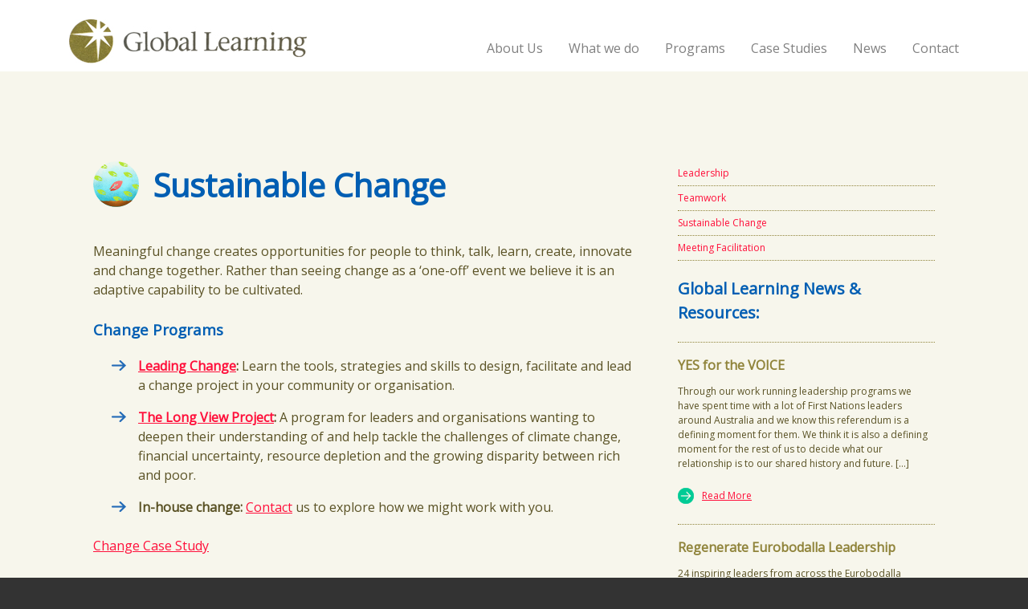

--- FILE ---
content_type: text/html; charset=UTF-8
request_url: https://globallearning.com.au/what-we-do/change/
body_size: 8248
content:
<!DOCTYPE html>
<html lang="en-US">
<head>
<meta charset="UTF-8">
<meta name="viewport" content="width=device-width, initial-scale=1">
<link rel="profile" href="http://gmpg.org/xfn/11">
<link rel="pingback" href="https://globallearning.com.au/xmlrpc.php">
<link href='https://fonts.googleapis.com/css?family=Open+Sans:400,300' rel='stylesheet' type='text/css'>
<!-- Global site tag (gtag.js) - Google Analytics -->
<script async src="https://www.googletagmanager.com/gtag/js?id=UA-9122201-42"></script>
<script>
  window.dataLayer = window.dataLayer || [];
  function gtag(){dataLayer.push(arguments);}
  gtag('js', new Date());

  gtag('config', 'UA-9122201-42');
</script>

<meta name='robots' content='index, follow, max-image-preview:large, max-snippet:-1, max-video-preview:-1' />
	<style>img:is([sizes="auto" i], [sizes^="auto," i]) { contain-intrinsic-size: 3000px 1500px }</style>
	
	<!-- This site is optimized with the Yoast SEO plugin v25.6 - https://yoast.com/wordpress/plugins/seo/ -->
	<title>Sustainable Change - Global Learning</title>
	<link rel="canonical" href="https://globallearning.com.au/what-we-do/change/" />
	<meta property="og:locale" content="en_US" />
	<meta property="og:type" content="article" />
	<meta property="og:title" content="Sustainable Change - Global Learning" />
	<meta property="og:description" content="Meaningful change creates opportunities for people to think, talk, learn, create, innovate and change together. Rather than seeing change as a &#8216;one-off&#8217; event we believe it is an adaptive capability to be cultivated. Change Programs Leading Change: Learn the tools, strategies and skills to design, facilitate and lead a change project in your community or organisation. The [&hellip;]" />
	<meta property="og:url" content="https://globallearning.com.au/what-we-do/change/" />
	<meta property="og:site_name" content="Global Learning" />
	<meta property="article:modified_time" content="2019-12-18T20:32:02+00:00" />
	<meta name="twitter:card" content="summary_large_image" />
	<meta name="twitter:label1" content="Est. reading time" />
	<meta name="twitter:data1" content="1 minute" />
	<script type="application/ld+json" class="yoast-schema-graph">{"@context":"https://schema.org","@graph":[{"@type":"WebPage","@id":"https://globallearning.com.au/what-we-do/change/","url":"https://globallearning.com.au/what-we-do/change/","name":"Sustainable Change - Global Learning","isPartOf":{"@id":"https://globallearning.com.au/#website"},"datePublished":"2016-08-12T03:30:37+00:00","dateModified":"2019-12-18T20:32:02+00:00","breadcrumb":{"@id":"https://globallearning.com.au/what-we-do/change/#breadcrumb"},"inLanguage":"en-US","potentialAction":[{"@type":"ReadAction","target":["https://globallearning.com.au/what-we-do/change/"]}]},{"@type":"BreadcrumbList","@id":"https://globallearning.com.au/what-we-do/change/#breadcrumb","itemListElement":[{"@type":"ListItem","position":1,"name":"Home","item":"https://globallearning.com.au/"},{"@type":"ListItem","position":2,"name":"What we do","item":"https://globallearning.com.au/what-we-do/"},{"@type":"ListItem","position":3,"name":"Sustainable Change"}]},{"@type":"WebSite","@id":"https://globallearning.com.au/#website","url":"https://globallearning.com.au/","name":"Global Learning","description":"facilitating change, leadership, innovation.","potentialAction":[{"@type":"SearchAction","target":{"@type":"EntryPoint","urlTemplate":"https://globallearning.com.au/?s={search_term_string}"},"query-input":{"@type":"PropertyValueSpecification","valueRequired":true,"valueName":"search_term_string"}}],"inLanguage":"en-US"}]}</script>
	<!-- / Yoast SEO plugin. -->


<link rel="alternate" type="application/rss+xml" title="Global Learning &raquo; Feed" href="https://globallearning.com.au/feed/" />
<link rel="alternate" type="application/rss+xml" title="Global Learning &raquo; Comments Feed" href="https://globallearning.com.au/comments/feed/" />
<script type="text/javascript">
/* <![CDATA[ */
window._wpemojiSettings = {"baseUrl":"https:\/\/s.w.org\/images\/core\/emoji\/16.0.1\/72x72\/","ext":".png","svgUrl":"https:\/\/s.w.org\/images\/core\/emoji\/16.0.1\/svg\/","svgExt":".svg","source":{"concatemoji":"https:\/\/globallearning.com.au\/wp-includes\/js\/wp-emoji-release.min.js?ver=6.8.2"}};
/*! This file is auto-generated */
!function(s,n){var o,i,e;function c(e){try{var t={supportTests:e,timestamp:(new Date).valueOf()};sessionStorage.setItem(o,JSON.stringify(t))}catch(e){}}function p(e,t,n){e.clearRect(0,0,e.canvas.width,e.canvas.height),e.fillText(t,0,0);var t=new Uint32Array(e.getImageData(0,0,e.canvas.width,e.canvas.height).data),a=(e.clearRect(0,0,e.canvas.width,e.canvas.height),e.fillText(n,0,0),new Uint32Array(e.getImageData(0,0,e.canvas.width,e.canvas.height).data));return t.every(function(e,t){return e===a[t]})}function u(e,t){e.clearRect(0,0,e.canvas.width,e.canvas.height),e.fillText(t,0,0);for(var n=e.getImageData(16,16,1,1),a=0;a<n.data.length;a++)if(0!==n.data[a])return!1;return!0}function f(e,t,n,a){switch(t){case"flag":return n(e,"\ud83c\udff3\ufe0f\u200d\u26a7\ufe0f","\ud83c\udff3\ufe0f\u200b\u26a7\ufe0f")?!1:!n(e,"\ud83c\udde8\ud83c\uddf6","\ud83c\udde8\u200b\ud83c\uddf6")&&!n(e,"\ud83c\udff4\udb40\udc67\udb40\udc62\udb40\udc65\udb40\udc6e\udb40\udc67\udb40\udc7f","\ud83c\udff4\u200b\udb40\udc67\u200b\udb40\udc62\u200b\udb40\udc65\u200b\udb40\udc6e\u200b\udb40\udc67\u200b\udb40\udc7f");case"emoji":return!a(e,"\ud83e\udedf")}return!1}function g(e,t,n,a){var r="undefined"!=typeof WorkerGlobalScope&&self instanceof WorkerGlobalScope?new OffscreenCanvas(300,150):s.createElement("canvas"),o=r.getContext("2d",{willReadFrequently:!0}),i=(o.textBaseline="top",o.font="600 32px Arial",{});return e.forEach(function(e){i[e]=t(o,e,n,a)}),i}function t(e){var t=s.createElement("script");t.src=e,t.defer=!0,s.head.appendChild(t)}"undefined"!=typeof Promise&&(o="wpEmojiSettingsSupports",i=["flag","emoji"],n.supports={everything:!0,everythingExceptFlag:!0},e=new Promise(function(e){s.addEventListener("DOMContentLoaded",e,{once:!0})}),new Promise(function(t){var n=function(){try{var e=JSON.parse(sessionStorage.getItem(o));if("object"==typeof e&&"number"==typeof e.timestamp&&(new Date).valueOf()<e.timestamp+604800&&"object"==typeof e.supportTests)return e.supportTests}catch(e){}return null}();if(!n){if("undefined"!=typeof Worker&&"undefined"!=typeof OffscreenCanvas&&"undefined"!=typeof URL&&URL.createObjectURL&&"undefined"!=typeof Blob)try{var e="postMessage("+g.toString()+"("+[JSON.stringify(i),f.toString(),p.toString(),u.toString()].join(",")+"));",a=new Blob([e],{type:"text/javascript"}),r=new Worker(URL.createObjectURL(a),{name:"wpTestEmojiSupports"});return void(r.onmessage=function(e){c(n=e.data),r.terminate(),t(n)})}catch(e){}c(n=g(i,f,p,u))}t(n)}).then(function(e){for(var t in e)n.supports[t]=e[t],n.supports.everything=n.supports.everything&&n.supports[t],"flag"!==t&&(n.supports.everythingExceptFlag=n.supports.everythingExceptFlag&&n.supports[t]);n.supports.everythingExceptFlag=n.supports.everythingExceptFlag&&!n.supports.flag,n.DOMReady=!1,n.readyCallback=function(){n.DOMReady=!0}}).then(function(){return e}).then(function(){var e;n.supports.everything||(n.readyCallback(),(e=n.source||{}).concatemoji?t(e.concatemoji):e.wpemoji&&e.twemoji&&(t(e.twemoji),t(e.wpemoji)))}))}((window,document),window._wpemojiSettings);
/* ]]> */
</script>
<style id='wp-emoji-styles-inline-css' type='text/css'>

	img.wp-smiley, img.emoji {
		display: inline !important;
		border: none !important;
		box-shadow: none !important;
		height: 1em !important;
		width: 1em !important;
		margin: 0 0.07em !important;
		vertical-align: -0.1em !important;
		background: none !important;
		padding: 0 !important;
	}
</style>
<link rel='stylesheet' id='wp-block-library-css' href='https://globallearning.com.au/wp-includes/css/dist/block-library/style.min.css?ver=6.8.2' type='text/css' media='all' />
<style id='classic-theme-styles-inline-css' type='text/css'>
/*! This file is auto-generated */
.wp-block-button__link{color:#fff;background-color:#32373c;border-radius:9999px;box-shadow:none;text-decoration:none;padding:calc(.667em + 2px) calc(1.333em + 2px);font-size:1.125em}.wp-block-file__button{background:#32373c;color:#fff;text-decoration:none}
</style>
<style id='global-styles-inline-css' type='text/css'>
:root{--wp--preset--aspect-ratio--square: 1;--wp--preset--aspect-ratio--4-3: 4/3;--wp--preset--aspect-ratio--3-4: 3/4;--wp--preset--aspect-ratio--3-2: 3/2;--wp--preset--aspect-ratio--2-3: 2/3;--wp--preset--aspect-ratio--16-9: 16/9;--wp--preset--aspect-ratio--9-16: 9/16;--wp--preset--color--black: #000000;--wp--preset--color--cyan-bluish-gray: #abb8c3;--wp--preset--color--white: #ffffff;--wp--preset--color--pale-pink: #f78da7;--wp--preset--color--vivid-red: #cf2e2e;--wp--preset--color--luminous-vivid-orange: #ff6900;--wp--preset--color--luminous-vivid-amber: #fcb900;--wp--preset--color--light-green-cyan: #7bdcb5;--wp--preset--color--vivid-green-cyan: #00d084;--wp--preset--color--pale-cyan-blue: #8ed1fc;--wp--preset--color--vivid-cyan-blue: #0693e3;--wp--preset--color--vivid-purple: #9b51e0;--wp--preset--gradient--vivid-cyan-blue-to-vivid-purple: linear-gradient(135deg,rgba(6,147,227,1) 0%,rgb(155,81,224) 100%);--wp--preset--gradient--light-green-cyan-to-vivid-green-cyan: linear-gradient(135deg,rgb(122,220,180) 0%,rgb(0,208,130) 100%);--wp--preset--gradient--luminous-vivid-amber-to-luminous-vivid-orange: linear-gradient(135deg,rgba(252,185,0,1) 0%,rgba(255,105,0,1) 100%);--wp--preset--gradient--luminous-vivid-orange-to-vivid-red: linear-gradient(135deg,rgba(255,105,0,1) 0%,rgb(207,46,46) 100%);--wp--preset--gradient--very-light-gray-to-cyan-bluish-gray: linear-gradient(135deg,rgb(238,238,238) 0%,rgb(169,184,195) 100%);--wp--preset--gradient--cool-to-warm-spectrum: linear-gradient(135deg,rgb(74,234,220) 0%,rgb(151,120,209) 20%,rgb(207,42,186) 40%,rgb(238,44,130) 60%,rgb(251,105,98) 80%,rgb(254,248,76) 100%);--wp--preset--gradient--blush-light-purple: linear-gradient(135deg,rgb(255,206,236) 0%,rgb(152,150,240) 100%);--wp--preset--gradient--blush-bordeaux: linear-gradient(135deg,rgb(254,205,165) 0%,rgb(254,45,45) 50%,rgb(107,0,62) 100%);--wp--preset--gradient--luminous-dusk: linear-gradient(135deg,rgb(255,203,112) 0%,rgb(199,81,192) 50%,rgb(65,88,208) 100%);--wp--preset--gradient--pale-ocean: linear-gradient(135deg,rgb(255,245,203) 0%,rgb(182,227,212) 50%,rgb(51,167,181) 100%);--wp--preset--gradient--electric-grass: linear-gradient(135deg,rgb(202,248,128) 0%,rgb(113,206,126) 100%);--wp--preset--gradient--midnight: linear-gradient(135deg,rgb(2,3,129) 0%,rgb(40,116,252) 100%);--wp--preset--font-size--small: 13px;--wp--preset--font-size--medium: 20px;--wp--preset--font-size--large: 36px;--wp--preset--font-size--x-large: 42px;--wp--preset--spacing--20: 0.44rem;--wp--preset--spacing--30: 0.67rem;--wp--preset--spacing--40: 1rem;--wp--preset--spacing--50: 1.5rem;--wp--preset--spacing--60: 2.25rem;--wp--preset--spacing--70: 3.38rem;--wp--preset--spacing--80: 5.06rem;--wp--preset--shadow--natural: 6px 6px 9px rgba(0, 0, 0, 0.2);--wp--preset--shadow--deep: 12px 12px 50px rgba(0, 0, 0, 0.4);--wp--preset--shadow--sharp: 6px 6px 0px rgba(0, 0, 0, 0.2);--wp--preset--shadow--outlined: 6px 6px 0px -3px rgba(255, 255, 255, 1), 6px 6px rgba(0, 0, 0, 1);--wp--preset--shadow--crisp: 6px 6px 0px rgba(0, 0, 0, 1);}:where(.is-layout-flex){gap: 0.5em;}:where(.is-layout-grid){gap: 0.5em;}body .is-layout-flex{display: flex;}.is-layout-flex{flex-wrap: wrap;align-items: center;}.is-layout-flex > :is(*, div){margin: 0;}body .is-layout-grid{display: grid;}.is-layout-grid > :is(*, div){margin: 0;}:where(.wp-block-columns.is-layout-flex){gap: 2em;}:where(.wp-block-columns.is-layout-grid){gap: 2em;}:where(.wp-block-post-template.is-layout-flex){gap: 1.25em;}:where(.wp-block-post-template.is-layout-grid){gap: 1.25em;}.has-black-color{color: var(--wp--preset--color--black) !important;}.has-cyan-bluish-gray-color{color: var(--wp--preset--color--cyan-bluish-gray) !important;}.has-white-color{color: var(--wp--preset--color--white) !important;}.has-pale-pink-color{color: var(--wp--preset--color--pale-pink) !important;}.has-vivid-red-color{color: var(--wp--preset--color--vivid-red) !important;}.has-luminous-vivid-orange-color{color: var(--wp--preset--color--luminous-vivid-orange) !important;}.has-luminous-vivid-amber-color{color: var(--wp--preset--color--luminous-vivid-amber) !important;}.has-light-green-cyan-color{color: var(--wp--preset--color--light-green-cyan) !important;}.has-vivid-green-cyan-color{color: var(--wp--preset--color--vivid-green-cyan) !important;}.has-pale-cyan-blue-color{color: var(--wp--preset--color--pale-cyan-blue) !important;}.has-vivid-cyan-blue-color{color: var(--wp--preset--color--vivid-cyan-blue) !important;}.has-vivid-purple-color{color: var(--wp--preset--color--vivid-purple) !important;}.has-black-background-color{background-color: var(--wp--preset--color--black) !important;}.has-cyan-bluish-gray-background-color{background-color: var(--wp--preset--color--cyan-bluish-gray) !important;}.has-white-background-color{background-color: var(--wp--preset--color--white) !important;}.has-pale-pink-background-color{background-color: var(--wp--preset--color--pale-pink) !important;}.has-vivid-red-background-color{background-color: var(--wp--preset--color--vivid-red) !important;}.has-luminous-vivid-orange-background-color{background-color: var(--wp--preset--color--luminous-vivid-orange) !important;}.has-luminous-vivid-amber-background-color{background-color: var(--wp--preset--color--luminous-vivid-amber) !important;}.has-light-green-cyan-background-color{background-color: var(--wp--preset--color--light-green-cyan) !important;}.has-vivid-green-cyan-background-color{background-color: var(--wp--preset--color--vivid-green-cyan) !important;}.has-pale-cyan-blue-background-color{background-color: var(--wp--preset--color--pale-cyan-blue) !important;}.has-vivid-cyan-blue-background-color{background-color: var(--wp--preset--color--vivid-cyan-blue) !important;}.has-vivid-purple-background-color{background-color: var(--wp--preset--color--vivid-purple) !important;}.has-black-border-color{border-color: var(--wp--preset--color--black) !important;}.has-cyan-bluish-gray-border-color{border-color: var(--wp--preset--color--cyan-bluish-gray) !important;}.has-white-border-color{border-color: var(--wp--preset--color--white) !important;}.has-pale-pink-border-color{border-color: var(--wp--preset--color--pale-pink) !important;}.has-vivid-red-border-color{border-color: var(--wp--preset--color--vivid-red) !important;}.has-luminous-vivid-orange-border-color{border-color: var(--wp--preset--color--luminous-vivid-orange) !important;}.has-luminous-vivid-amber-border-color{border-color: var(--wp--preset--color--luminous-vivid-amber) !important;}.has-light-green-cyan-border-color{border-color: var(--wp--preset--color--light-green-cyan) !important;}.has-vivid-green-cyan-border-color{border-color: var(--wp--preset--color--vivid-green-cyan) !important;}.has-pale-cyan-blue-border-color{border-color: var(--wp--preset--color--pale-cyan-blue) !important;}.has-vivid-cyan-blue-border-color{border-color: var(--wp--preset--color--vivid-cyan-blue) !important;}.has-vivid-purple-border-color{border-color: var(--wp--preset--color--vivid-purple) !important;}.has-vivid-cyan-blue-to-vivid-purple-gradient-background{background: var(--wp--preset--gradient--vivid-cyan-blue-to-vivid-purple) !important;}.has-light-green-cyan-to-vivid-green-cyan-gradient-background{background: var(--wp--preset--gradient--light-green-cyan-to-vivid-green-cyan) !important;}.has-luminous-vivid-amber-to-luminous-vivid-orange-gradient-background{background: var(--wp--preset--gradient--luminous-vivid-amber-to-luminous-vivid-orange) !important;}.has-luminous-vivid-orange-to-vivid-red-gradient-background{background: var(--wp--preset--gradient--luminous-vivid-orange-to-vivid-red) !important;}.has-very-light-gray-to-cyan-bluish-gray-gradient-background{background: var(--wp--preset--gradient--very-light-gray-to-cyan-bluish-gray) !important;}.has-cool-to-warm-spectrum-gradient-background{background: var(--wp--preset--gradient--cool-to-warm-spectrum) !important;}.has-blush-light-purple-gradient-background{background: var(--wp--preset--gradient--blush-light-purple) !important;}.has-blush-bordeaux-gradient-background{background: var(--wp--preset--gradient--blush-bordeaux) !important;}.has-luminous-dusk-gradient-background{background: var(--wp--preset--gradient--luminous-dusk) !important;}.has-pale-ocean-gradient-background{background: var(--wp--preset--gradient--pale-ocean) !important;}.has-electric-grass-gradient-background{background: var(--wp--preset--gradient--electric-grass) !important;}.has-midnight-gradient-background{background: var(--wp--preset--gradient--midnight) !important;}.has-small-font-size{font-size: var(--wp--preset--font-size--small) !important;}.has-medium-font-size{font-size: var(--wp--preset--font-size--medium) !important;}.has-large-font-size{font-size: var(--wp--preset--font-size--large) !important;}.has-x-large-font-size{font-size: var(--wp--preset--font-size--x-large) !important;}
:where(.wp-block-post-template.is-layout-flex){gap: 1.25em;}:where(.wp-block-post-template.is-layout-grid){gap: 1.25em;}
:where(.wp-block-columns.is-layout-flex){gap: 2em;}:where(.wp-block-columns.is-layout-grid){gap: 2em;}
:root :where(.wp-block-pullquote){font-size: 1.5em;line-height: 1.6;}
</style>
<link rel='stylesheet' id='global-style-css' href='https://globallearning.com.au/wp-content/themes/global/style.css?ver=6.8.2' type='text/css' media='all' />
<link rel='stylesheet' id='animate-css' href='https://globallearning.com.au/wp-content/themes/global/wow/animate.css?ver=6.8.2' type='text/css' media='all' />
<link rel="https://api.w.org/" href="https://globallearning.com.au/wp-json/" /><link rel="alternate" title="JSON" type="application/json" href="https://globallearning.com.au/wp-json/wp/v2/pages/10" /><link rel="EditURI" type="application/rsd+xml" title="RSD" href="https://globallearning.com.au/xmlrpc.php?rsd" />
<meta name="generator" content="WordPress 6.8.2" />
<link rel='shortlink' href='https://globallearning.com.au/?p=10' />
<link rel="alternate" title="oEmbed (JSON)" type="application/json+oembed" href="https://globallearning.com.au/wp-json/oembed/1.0/embed?url=https%3A%2F%2Fgloballearning.com.au%2Fwhat-we-do%2Fchange%2F" />
<link rel="alternate" title="oEmbed (XML)" type="text/xml+oembed" href="https://globallearning.com.au/wp-json/oembed/1.0/embed?url=https%3A%2F%2Fgloballearning.com.au%2Fwhat-we-do%2Fchange%2F&#038;format=xml" />
</head>

<body class="wp-singular page-template-default page page-id-10 page-child parent-pageid-4 wp-theme-global group-blog">
	<div class="wrapcontent">
	<a class="skip-link screen-reader-text" href="#content">Skip to content</a>

		<div class="site-branding clear">
							<p class="site-title"><a href="https://globallearning.com.au/" rel="home"><img src="https://globallearning.com.au/wp-content/themes/global/img/global-learning-logo.jpg" /></a></p>
						
			<nav id="site-navigation" class="main-navigation clear" role="navigation">
			<p class="menu-toggle" aria-controls="primary-menu" aria-expanded="false">Menu</p>
			<div class="menu-main-container"><ul id="primary-menu" class="menu"><li id="menu-item-32" class="menu-item menu-item-type-post_type menu-item-object-page menu-item-32"><a href="https://globallearning.com.au/about-global-learning/">About Us</a></li>
<li id="menu-item-33" class="menu-item menu-item-type-post_type menu-item-object-page current-page-ancestor current-menu-ancestor current-menu-parent current-page-parent current_page_parent current_page_ancestor menu-item-has-children menu-item-33"><a href="https://globallearning.com.au/what-we-do/">What we do</a>
<ul class="sub-menu">
	<li id="menu-item-37" class="menu-item menu-item-type-post_type menu-item-object-page menu-item-37"><a href="https://globallearning.com.au/what-we-do/leadership/">Leadership</a></li>
	<li id="menu-item-36" class="menu-item menu-item-type-post_type menu-item-object-page menu-item-36"><a href="https://globallearning.com.au/what-we-do/teams/">Teamwork</a></li>
	<li id="menu-item-35" class="menu-item menu-item-type-post_type menu-item-object-page current-menu-item page_item page-item-10 current_page_item menu-item-35"><a href="https://globallearning.com.au/what-we-do/change/" aria-current="page">Sustainable Change</a></li>
	<li id="menu-item-34" class="menu-item menu-item-type-post_type menu-item-object-page menu-item-34"><a href="https://globallearning.com.au/what-we-do/vision-strategy/">Meeting Facilitation</a></li>
</ul>
</li>
<li id="menu-item-1005" class="menu-item menu-item-type-post_type menu-item-object-page menu-item-1005"><a href="https://globallearning.com.au/programs/">Programs</a></li>
<li id="menu-item-635" class="menu-item menu-item-type-taxonomy menu-item-object-category menu-item-635"><a href="https://globallearning.com.au/global/case-studies/">Case Studies</a></li>
<li id="menu-item-43" class="menu-item menu-item-type-taxonomy menu-item-object-category menu-item-43"><a href="https://globallearning.com.au/global/resources/">News</a></li>
<li id="menu-item-30" class="menu-item menu-item-type-post_type menu-item-object-page menu-item-30"><a href="https://globallearning.com.au/contact/">Contact</a></li>
</ul></div>			</nav><!-- #site-navigation -->
	
		</div><!-- .site-branding -->
	<div class="contentwrap clear">
		<div class="max">
			
			<div class="main ">

			
<article id="post-10" class="post-10 page type-page status-publish hentry">
	<header class="entry-header">
		<h1 class="entry-title">Sustainable Change</h1>	</header><!-- .entry-header -->

		<p>Meaningful change creates opportunities for people to think, talk, learn, create, innovate and change together. Rather than seeing change as a &#8216;one-off&#8217; event we believe it is an adaptive capability to be cultivated.</p>
<h3>Change Programs</h3>
<ul>
<li><strong><a href="https://globallearning.com.au/programs/leading-change/">Leading Change</a>: </strong>Learn the tools, strategies and skills to design, facilitate and lead a change project in your community or organisation.</li>
<li><strong><a href="https://globallearning.com.au/programs/%e2%80%a8long-view-project/">The Long View Project</a>:</strong> A program for leaders and organisations wanting to deepen their understanding of and help tackle the challenges of climate change, financial uncertainty, resource depletion and the growing disparity between rich and poor.</li>
<li><strong>In-house change: </strong><a href="https://globallearning.com.au/contact/">Contact</a> us to explore how we might work with you.</li>
</ul>
<p><a href="https://globallearning.com.au/organisational_change/">Change Case Study</a></p>


	</article><!-- #post-## -->
			
			</div><!-- Main -->
			
			
<aside id="secondary" role="complementary">
	
	    <ul id="childpages" class="space">
        <li class="page_item page-item-6"><a href="https://globallearning.com.au/what-we-do/leadership/">Leadership</a></li>
<li class="page_item page-item-8"><a href="https://globallearning.com.au/what-we-do/teams/">Teamwork</a></li>
<li class="page_item page-item-10 current_page_item"><a href="https://globallearning.com.au/what-we-do/change/" aria-current="page">Sustainable Change</a></li>
<li class="page_item page-item-12"><a href="https://globallearning.com.au/what-we-do/vision-strategy/">Meeting Facilitation</a></li>
    </ul>
	
	<div class="space">
		<h3>Global Learning News & Resources:</h3>
	
					
				<h4><a href="https://globallearning.com.au/yes-for-the-voice/" title="YES for the VOICE">YES for the VOICE</a></h4>
				<p>Through our work running leadership programs we have spent time with a lot of First Nations leaders around Australia and we know this referendum is a defining moment for them. We think it is also a defining moment for the rest of us to decide what our relationship is to our shared history and future. [&hellip;]</p>
				 <p><a class="arrow"  href="https://globallearning.com.au/yes-for-the-voice/" title="YES for the VOICE">Read More</a></p>
		   				
				<h4><a href="https://globallearning.com.au/regenerate-eurobodalla-leadership/" title="Regenerate Eurobodalla Leadership">Regenerate Eurobodalla Leadership</a></h4>
				<p>24 inspiring leaders from across the Eurobodalla started their 12 month leadership journey with the first Deep Dive three-day workshops at Murramarang Resort, South Durras. With a focus on community leadership the program represents many sectors of the Eurobodalla community. A real positive for the program is the mix of first and second nation participants. [&hellip;]</p>
				 <p><a class="arrow"  href="https://globallearning.com.au/regenerate-eurobodalla-leadership/" title="Regenerate Eurobodalla Leadership">Read More</a></p>
		   	
	</div>	
	
	<div class="sidecontact clear">
		<h5>Global Learning</h5>
		<p>Creating high-trust, high-performance workplaces</p>
		<p><a class="touch" href="/contact/" title="Sustainable Change">Get in touch with us</a></p>
	</div>
	
</aside><!-- #secondary -->
			
		</div><!-- max -->
		
<div class="servicespage clear space">
	<div class="max">
			<h4>How we can work with you</h4>			
			
		<ul class="clear">
			<div class="trick">
			<li>
				<h5><a href="/what-we-do/leadership/" title="Sustainable Change">Leadership</a></h5>
				<p>Grow leaders who understand, engage & inspire people.</p>
			</li>
			<li>
				<h5><a href="/what-we-do/teams/" title="Sustainable Change">Teamwork</a></h5>
				<p>Build high performance teams that are great places to work.</p>
			</li>
			</div>
			<li>
				<h5><a href="/what-we-do/change/" title="Sustainable Change">Sustainable Change</a></h5>
				<p>Create an adaptive people-centred change ready culture.</p>
			</li>
			<li>
				<h5><a href="/what-we-do/vision-strategy/" title="Sustainable Change">Vision & Strategy</a></h5>
				<p>Facilitating shared understanding for a preferred future.</p>
			</li>
		</ul>
			
	</div><!-- max -->
</div><!-- servicespage -->		
	</div><!-- contentwrap -->


	<footer id="footer" class="site-footer" role="contentinfo">
		<ul class="footlinks">
			<li><a href="/what-we-do/" title="Sustainable Change">Our Work</a></li>
			<li><a href="/about-global-learning/" title="Sustainable Change">About Us</a></li>
			<li><a href="/contact/" title="Sustainable Change">Contact Us</a></li>
			<li><a href="http://bj2design.com/" target="_blank">Web Design</a></li>
	</footer><!-- #colophon -->

</div><!-- .wrapcontent -->

<script type="speculationrules">
{"prefetch":[{"source":"document","where":{"and":[{"href_matches":"\/*"},{"not":{"href_matches":["\/wp-*.php","\/wp-admin\/*","\/wp-content\/uploads\/*","\/wp-content\/*","\/wp-content\/plugins\/*","\/wp-content\/themes\/global\/*","\/*\\?(.+)"]}},{"not":{"selector_matches":"a[rel~=\"nofollow\"]"}},{"not":{"selector_matches":".no-prefetch, .no-prefetch a"}}]},"eagerness":"conservative"}]}
</script>
<script type="text/javascript" src="https://globallearning.com.au/wp-content/themes/global/js/navigation.js?ver=20151215" id="global-navigation-js"></script>
<script type="text/javascript" src="https://globallearning.com.au/wp-content/themes/global/js/skip-link-focus-fix.js?ver=20151215" id="global-skip-link-focus-fix-js"></script>
<script type="text/javascript" src="https://globallearning.com.au/wp-content/themes/global/wow/wow.min.js?ver=6.8.2" id="wow-js"></script>
  <script type="text/javascript">
    new WOW().init();
  </script>

</body>
</html>


--- FILE ---
content_type: text/css
request_url: https://globallearning.com.au/wp-content/themes/global/style.css?ver=6.8.2
body_size: 32555
content:
/*!
Theme Name: Global Learning
Author: Bjarni Wark | BJ2DESIGN
Author URI: http://www.bj2design.com
Description: Custom theme for Global Learning 2016
Version: 1.0.0
License: GNU General Public License v2 or later
License URI: http://www.gnu.org/licenses/gpl-2.0.html
Text Domain: global
Tags:

This theme, like WordPress, is licensed under the GPL.
Use it to make something cool, have fun, and share what you've learned with others.

Global Learning is based on Underscores http://underscores.me/, (C) 2012-2016 Automattic, Inc.
Underscores is distributed under the terms of the GNU GPL v2 or later.

Normalizing styles have been helped along thanks to the fine work of
Nicolas Gallagher and Jonathan Neal http://necolas.github.com/normalize.css/
*/
/*--------------------------------------------------------------
>>> TABLE OF CONTENTS:
----------------------------------------------------------------
# Normalize
# Typography
# Elements
# Forms
# Navigation
	## Links
	## Menus
# Accessibility
# Alignments
# Clearings
# Widgets
# Content
	## Posts and pages
	## Comments
# Infinite scroll
# Media
	## Captions
	## Galleries
--------------------------------------------------------------*/
.main p, #secondary p, .main li {
  color: #5a5225; }

.contactcta p {
  color: #004c37; }

@media only screen and (min-width: 900px) {
  .compact {
    width: 70%;
    float: right; } }

/*--------------------------------------------------------------
# Normalize
--------------------------------------------------------------*/
html {
  font-family: sans-serif;
  -webkit-text-size-adjust: 100%;
  -ms-text-size-adjust: 100%; }

body {
  margin: 0; }

article,
aside,
details,
figcaption,
figure,
footer,
header,
main,
menu,
nav,
section,
summary {
  display: block; }

audio,
canvas,
progress,
video {
  display: inline-block;
  vertical-align: baseline; }

audio:not([controls]) {
  display: none;
  height: 0; }

[hidden],
template {
  display: none; }

a {
  background-color: transparent; }

a:active,
a:hover {
  outline: 0; }

abbr[title] {
  border-bottom: 1px dotted; }

b,
strong {
  font-weight: bold; }

dfn {
  font-style: italic; }

mark {
  background: #ff0;
  color: #000; }

small {
  font-size: 80%; }

sub,
sup {
  font-size: 75%;
  line-height: 0;
  position: relative;
  vertical-align: baseline; }

sup {
  top: -0.5em; }

sub {
  bottom: -0.25em; }

img {
  border: 0; }

svg:not(:root) {
  overflow: hidden; }

figure {
  margin: 1em 0; }

hr {
  box-sizing: content-box;
  height: 0; }

pre {
  overflow: auto; }

code,
kbd,
pre,
samp {
  font-family: monospace, monospace;
  font-size: 1em; }

button,
input,
optgroup,
select,
textarea {
  color: inherit;
  font: inherit;
  margin: 0; }

button {
  overflow: visible; }

button,
select {
  text-transform: none; }

button,
html input[type="button"],
input[type="reset"],
input[type="submit"] {
  -webkit-appearance: button;
  cursor: pointer; }

button[disabled],
html input[disabled] {
  cursor: default; }

button::-moz-focus-inner,
input::-moz-focus-inner {
  border: 0;
  padding: 0; }

input {
  line-height: normal; }

input[type="checkbox"],
input[type="radio"] {
  box-sizing: border-box;
  padding: 0; }

input[type="number"]::-webkit-inner-spin-button,
input[type="number"]::-webkit-outer-spin-button {
  height: auto; }

input[type="search"]::-webkit-search-cancel-button,
input[type="search"]::-webkit-search-decoration {
  -webkit-appearance: none; }

fieldset {
  border: 1px solid #c0c0c0;
  margin: 0 2px;
  padding: 0.35em 0.625em 0.75em; }

legend {
  border: 0;
  padding: 0; }

textarea {
  overflow: auto; }

optgroup {
  font-weight: bold; }

table {
  border-collapse: collapse;
  border-spacing: 0; }

td,
th {
  padding: 0; }

/*--------------------------------------------------------------
# Typography
--------------------------------------------------------------*/
body,
button,
input,
select,
textarea {
  color: #5e5e5e;
  font-family: "Open Sans", sans-serif;
  font-size: 16px;
  font-size: 1rem;
  line-height: 1.5; }

@media only screen and (max-width: 539px) {
  .servicespage h5 a {
    border-top: 1px solid #0e1a25;
    display: block;
    padding-top: 1em;
    font-weight: bold; } }

h1, h2, h3, h4, h5, h6 {
  clear: both;
  color: #005eb3; }

h1.entry-title {
  font-size: 1.750em;
  margin: 0.67em 0 0; }

.site-title {
  display: inline;
  font-size: 1.750em; }

.hero h2, .workshops h4, .workshops h6 {
  color: white; }

.fullcontact h4 {
  color: #0e1a25;
  font-size: 1.5em;
  margin-bottom: 0; }

@media only screen and (max-width: 900px) {
  .site-title {
    display: block;
    width: 60%;
    margin: 10px 0 0; }
  #services h3 {
    margin: 0 0 .25em; } }

/** END breakpoint 540  **/
#services h3 a, .servicespage h5 a {
  text-decoration: none; }

.servicestxt h3 {
  color: #ff0f3a;
  font-weight: 300;
  font-size: 1.750em;
  line-height: 1.25em; }

.workshops h4 {
  font-size: 2em;
  line-height: 1.1em;
  padding-top: .75em; }

.workshops h4 a {
  text-decoration: none;
  color: white; }

.workshops h6 {
  font-size: 1em;
  text-align: center;
  border-top: 1px dashed #00cb95;
  margin: 0 0 1em;
  padding: 1.5em 0 .2em;
  text-transform: uppercase;
  letter-spacing: 1px; }

.contactcta h4 {
  color: #0e1a25;
  padding-top: 1em;
  font-size: 1.5em; }

/* ---------- PAGE settings */
.servicespage h4 {
  text-align: center;
  font-weight: 300;
  font-size: 1.750em;
  line-height: 1.25em;
  color: white; }

.servicespage h5 {
  font-weight: 300;
  font-size: 1.250em;
  margin: 0; }

/* ---------- POSTs settings */
.category h2 a {
  border-top: 1px solid #90843b;
  display: block;
  padding: 2em 0 0;
  margin-top: .5em;
  text-decoration: none;
  color: #90843b;
  font-size: 1.250em; }

.category h2 {
  line-height: 1.5em; }

.archive-description p {
  font-size: 1.250em;
  color: #003667; }

/* ---------- SIDEBAR settings */
#secondary h3 {
  margin-bottom: 0;
  font-size: 1.250em; }

#secondary h4 {
  margin-bottom: 0; }

#secondary h4 a {
  border-top: 1px dotted #90843b;
  display: block;
  padding-top: 1em;
  text-decoration: none;
  color: #90843b; }

#secondary h4 a:hover {
  color: #0e1a25; }

.sidecontact h5 {
  color: #0e1a25;
  padding-top: 1em;
  font-size: 1.5em;
  margin: 0; }

@media only screen and (min-width: 640px) {
  h1.entry-title {
    font-size: 2.5em;
    margin: 0 0 1em; }
  .page-id-6 h1.entry-title {
    background: url(img/leadership-small.png) left top no-repeat;
    padding-left: 74px; }
  .page-id-8 h1.entry-title {
    background: url(img/teams-small.png) left top no-repeat;
    padding-left: 74px; }
  .page-id-10 h1.entry-title {
    background: url(img/change-small.png) left top no-repeat;
    padding-left: 74px; }
  .page-id-12 h1.entry-title {
    background: url(img/vision-small.png) left top no-repeat;
    padding-left: 74px; } }

p {
  margin-bottom: 1.5em; }

dfn, cite, em, i {
  font-style: italic; }

blockquote {
  margin: 0 1.5em; }

address {
  margin: 0 0 1.5em; }

pre {
  background: #eee;
  font-family: "Courier 10 Pitch", Courier, monospace;
  font-size: 15px;
  font-size: 0.9375rem;
  line-height: 1.6;
  margin-bottom: 1.6em;
  max-width: 100%;
  overflow: auto;
  padding: 1.6em; }

code, kbd, tt, var {
  font-family: Monaco, Consolas, "Andale Mono", "DejaVu Sans Mono", monospace;
  font-size: 15px;
  font-size: 0.9375rem; }

abbr, acronym {
  border-bottom: 1px dotted #666;
  cursor: help; }

mark, ins {
  background: #fff9c0;
  text-decoration: none; }

big {
  font-size: 125%; }

#services li p {
  font-size: 0.750em;
  padding: 0 2em;
  margin-top: 0; }

/*--------------------------------------------------------------
# Elements
--------------------------------------------------------------*/
html {
  box-sizing: border-box; }

*,
*:before,
*:after {
  /* Inherit box-sizing to make it easier to change the property for components that leverage other behavior; see http://css-tricks.com/inheriting-box-sizing-probably-slightly-better-best-practice/ */
  box-sizing: inherit; }

body {
  background: #333333;
  /* Fallback for when there is no custom background color defined. */ }

blockquote, q {
  quotes: "" ""; }
  blockquote:before, blockquote:after, q:before, q:after {
    content: ""; }

hr {
  background-color: #ccc;
  border: 0;
  height: 1px;
  margin-bottom: 1.5em; }

ul, ol {
  margin: 0 0 1.5em 3em; }

ul {
  list-style: disc; }

ol {
  list-style: decimal; }

li > ul,
li > ol {
  margin-bottom: 0;
  margin-left: 1.5em; }

dt {
  font-weight: bold; }

dd {
  margin: 0 1.5em 1.5em; }

.main ul {
  list-style-image: url(img/bluearrow.png);
  margin-left: .5em; }

.main ol {
  margin-left: .5em; }

.main ul li, .main ol li {
  margin-bottom: 1em;
  padding-left: .5em; }

img {
  height: auto;
  /* Make sure images are scaled correctly. */
  max-width: 100%;
  /* Adhere to container width. */ }

table {
  margin: 0 0 1.5em;
  width: 100%; }

/*--------------------------------------------------------------
# Forms
--------------------------------------------------------------*/
button,
input[type="button"],
input[type="reset"],
input[type="submit"] {
  border: 1px solid;
  border-color: #ccc #ccc #bbb;
  border-radius: 3px;
  background: #e6e6e6;
  box-shadow: inset 0 1px 0 rgba(255, 255, 255, 0.5), inset 0 15px 17px rgba(255, 255, 255, 0.5), inset 0 -5px 12px rgba(0, 0, 0, 0.05);
  color: rgba(0, 0, 0, 0.8);
  font-size: 12px;
  font-size: 0.75rem;
  line-height: 1;
  padding: .6em 1em .4em;
  text-shadow: 0 1px 0 rgba(255, 255, 255, 0.8); }
  button:hover,
  input[type="button"]:hover,
  input[type="reset"]:hover,
  input[type="submit"]:hover {
    border-color: #ccc #bbb #aaa;
    box-shadow: inset 0 1px 0 rgba(255, 255, 255, 0.8), inset 0 15px 17px rgba(255, 255, 255, 0.8), inset 0 -5px 12px rgba(0, 0, 0, 0.02); }
  button:active, button:focus,
  input[type="button"]:active,
  input[type="button"]:focus,
  input[type="reset"]:active,
  input[type="reset"]:focus,
  input[type="submit"]:active,
  input[type="submit"]:focus {
    border-color: #aaa #bbb #bbb;
    box-shadow: inset 0 -1px 0 rgba(255, 255, 255, 0.5), inset 0 2px 5px rgba(0, 0, 0, 0.15); }

input[type="text"],
input[type="email"],
input[type="url"],
input[type="password"],
input[type="search"],
input[type="number"],
input[type="tel"],
input[type="range"],
input[type="date"],
input[type="month"],
input[type="week"],
input[type="time"],
input[type="datetime"],
input[type="datetime-local"],
input[type="color"],
textarea {
  color: #666;
  border: 1px solid #ccc;
  border-radius: 3px;
  padding: 3px; }
  input[type="text"]:focus,
  input[type="email"]:focus,
  input[type="url"]:focus,
  input[type="password"]:focus,
  input[type="search"]:focus,
  input[type="number"]:focus,
  input[type="tel"]:focus,
  input[type="range"]:focus,
  input[type="date"]:focus,
  input[type="month"]:focus,
  input[type="week"]:focus,
  input[type="time"]:focus,
  input[type="datetime"]:focus,
  input[type="datetime-local"]:focus,
  input[type="color"]:focus,
  textarea:focus {
    color: #111; }

select {
  border: 1px solid #ccc; }

textarea {
  width: 100%; }

/*--------------------------------------------------------------
# Navigation
--------------------------------------------------------------*/
/*--------------------------------------------------------------
## Links
--------------------------------------------------------------*/
a {
  color: #ff0f3a; }
  a:visited {
    color: #ff0f3a; }
  a:hover, a:focus, a:active {
    color: #005eb3; }
  a:focus {
    outline: thin dotted; }
  a:hover, a:active {
    outline: 0; }

a {
  transition: all 0.3s ease 0s; }

/*--------------------------------------------------------------
## Menus
--------------------------------------------------------------*/
.main-navigation {
  clear: both;
  display: block;
  float: right; }
  .main-navigation ul {
    display: none;
    list-style: none;
    padding: 1em 0;
    margin: 0; }
    .main-navigation ul ul {
      box-shadow: 0 3px 3px rgba(0, 0, 0, 0.2);
      float: left;
      position: absolute;
      top: 2.5em;
      left: -999em;
      z-index: 99999;
      background: white;
      padding-top: 0; }
      .main-navigation ul ul ul {
        left: -999em;
        top: 0; }
      .main-navigation ul ul li:hover > ul,
      .main-navigation ul ul li.focus > ul {
        left: 100%; }
      .main-navigation ul ul a {
        width: 200px; }
    .main-navigation ul li:hover > ul,
    .main-navigation ul li.focus > ul {
      left: auto; }
  .main-navigation li {
    float: left;
    position: relative; }
    .main-navigation li:hover > a,
    .main-navigation li.focus > a {
      color: #ff0f3a; }
  .main-navigation a {
    display: block;
    text-decoration: none;
    padding: .5em 0 .5em 2em;
    color: grey; }

/* Small menu. */
.menu-toggle,
.main-navigation.toggled ul {
  display: block;
  margin: 0; }

/* BJ edits. */
.menu-toggle {
  position: absolute;
  right: .5em;
  top: 16px;
  background: url(img/burger.jpg) right center no-repeat;
  padding-right: 36px; }

.main-navigation.toggled {
  width: 100%; }

.toggled li {
  float: none; }

.toggled ul {
  padding: 0; }

.toggled ul ul {
  display: block;
  float: none;
  position: relative;
  top: 0;
  margin: 0; }

.main-navigation.toggled ul ul {
  left: 0;
  box-shadow: none; }

.main-navigation.toggled ul ul a {
  padding-left: 3em;
  background: url(img/arrow.png) 2em center no-repeat;
  display: block;
  width: 100%; }

/* BJ edits END. */
@media screen and (min-width: 900px) {
  .menu-toggle {
    display: none; }
  .main-navigation ul {
    display: block; } }

.site-main .comment-navigation, .site-main
.posts-navigation, .site-main
.post-navigation {
  margin: 0 0 1.5em;
  overflow: hidden; }

.comment-navigation .nav-previous,
.posts-navigation .nav-previous,
.post-navigation .nav-previous {
  float: left;
  width: 50%; }

.comment-navigation .nav-next,
.posts-navigation .nav-next,
.post-navigation .nav-next {
  float: right;
  text-align: right;
  width: 50%; }

/*--------------------------------------------------------------
# Accessibility
--------------------------------------------------------------*/
/* Text meant only for screen readers. */
.screen-reader-text {
  clip: rect(1px, 1px, 1px, 1px);
  position: absolute !important;
  height: 1px;
  width: 1px;
  overflow: hidden; }
  .screen-reader-text:focus {
    background-color: #f1f1f1;
    border-radius: 3px;
    box-shadow: 0 0 2px 2px rgba(0, 0, 0, 0.6);
    clip: auto !important;
    color: #21759b;
    display: block;
    font-size: 14px;
    font-size: 0.875rem;
    font-weight: bold;
    height: auto;
    left: 5px;
    line-height: normal;
    padding: 15px 23px 14px;
    text-decoration: none;
    top: 5px;
    width: auto;
    z-index: 100000;
    /* Above WP toolbar. */ }

/* Do not show the outline on the skip link target. */
#content[tabindex="-1"]:focus {
  outline: 0; }

/*--------------------------------------------------------------
# Alignments
--------------------------------------------------------------*/
.alignleft {
  display: inline;
  float: left;
  margin-right: 1.5em; }

.alignright {
  display: inline;
  float: right;
  margin-left: 1.5em; }

.aligncenter {
  clear: both;
  display: block;
  margin-left: auto;
  margin-right: auto; }

/*--------------------------------------------------------------
# Clearings
--------------------------------------------------------------*/
.clear:before,
.clear:after,
.entry-content:before,
.entry-content:after,
.comment-content:before,
.comment-content:after,
.site-header:before,
.site-header:after,
.site-content:before,
.site-content:after,
.site-footer:before,
.site-footer:after {
  content: "";
  display: table;
  table-layout: fixed; }

.clear:after,
.entry-content:after,
.comment-content:after,
.site-header:after,
.site-content:after,
.site-footer:after {
  clear: both; }

/*--------------------------------------------------------------
# Widgets
--------------------------------------------------------------*/
.widget {
  margin: 0 0 1.5em;
  /* Make sure select elements fit in widgets. */ }
  .widget select {
    max-width: 100%; }

/*--------------------------------------------------------------
# Content
--------------------------------------------------------------*/
/*--------------------------------------------------------------
## Posts and pages
--------------------------------------------------------------*/
.sticky {
  display: block; }

.hentry {
  margin: 0 0 1.5em; }

.byline,
.updated:not(.published) {
  display: none; }

.single .byline,
.group-blog .byline {
  display: inline; }

.page-content,
.entry-content,
.entry-summary {
  margin: 1.5em 0 0; }

.page-links {
  clear: both;
  margin: 0 0 1.5em; }

/*--------------------------------------------------------------
## Comments
--------------------------------------------------------------*/
.comment-content a {
  word-wrap: break-word; }

.bypostauthor {
  display: block; }

/*--------------------------------------------------------------
# Infinite scroll
--------------------------------------------------------------*/
/* Globally hidden elements when Infinite Scroll is supported and in use. */
.infinite-scroll .posts-navigation,
.infinite-scroll.neverending .site-footer {
  /* Theme Footer (when set to scrolling) */
  display: none; }

/* When Infinite Scroll has reached its end we need to re-display elements that were hidden (via .neverending) before. */
.infinity-end.neverending .site-footer {
  display: block; }

/*--------------------------------------------------------------
# Media
--------------------------------------------------------------*/
.page-content .wp-smiley,
.entry-content .wp-smiley,
.comment-content .wp-smiley {
  border: none;
  margin-bottom: 0;
  margin-top: 0;
  padding: 0; }

/* Make sure embeds and iframes fit their containers. */
embed,
iframe,
object {
  max-width: 100%; }

/*--------------------------------------------------------------
## Captions
--------------------------------------------------------------*/
.wp-caption {
  margin-bottom: 1.5em;
  max-width: 100%; }
  .wp-caption img[class*="wp-image-"] {
    display: block;
    margin-left: auto;
    margin-right: auto; }
  .wp-caption .wp-caption-text {
    margin: 0.8075em 0;
    color: #5a5225;
    font-size: .875em;
    border-bottom: 1px dotted #90843b;
    padding-bottom: .75em; }

.wp-caption-text {
  text-align: center; }

/*--------------------------------------------------------------
## Galleries
--------------------------------------------------------------*/
.gallery {
  margin-bottom: 1.5em; }

.gallery-item {
  display: inline-block;
  text-align: center;
  vertical-align: top;
  width: 100%; }
  .gallery-columns-2 .gallery-item {
    max-width: 50%; }
  .gallery-columns-3 .gallery-item {
    max-width: 33.33%; }
  .gallery-columns-4 .gallery-item {
    max-width: 25%; }
  .gallery-columns-5 .gallery-item {
    max-width: 20%; }
  .gallery-columns-6 .gallery-item {
    max-width: 16.66%; }
  .gallery-columns-7 .gallery-item {
    max-width: 14.28%; }
  .gallery-columns-8 .gallery-item {
    max-width: 12.5%; }
  .gallery-columns-9 .gallery-item {
    max-width: 11.11%; }

.gallery-caption {
  display: block; }

/*--------------------------------------------------------------
# Media
--------------------------------------------------------------*/
.hold, .contactcta {
  padding: 20px; }

.wrapcontent {
  background-color: white;
  max-width: 1520px;
  margin: 0 auto; }

.hero {
  background: #011e39;
  background: -moz-linear-gradient(top, #011e39 1%, #202a59 24%, #d30f3a 70%);
  background: -webkit-linear-gradient(top, #011e39 1%, #202a59 24%, #d30f3a 70%);
  background: linear-gradient(to bottom, #011e39 1%, #202a59 24%, #d30f3a 70%);
  filter: progid:DXImageTransform.Microsoft.gradient( startColorstr='#011e39', endColorstr='#d30f3a',GradientType=0 ); }

.site-branding {
  padding: 0 1em; }

.herotext, .imeethero {
  padding: 2em 1em 16em;
  text-align: center;
  color: white; }

.herotext {
  background: url(img/herobkg.png) center bottom no-repeat; }

.imeethero {
  background: #216a8a url(img/imeethero.png) center bottom no-repeat; }

.imeethero a, .imeet-hold a {
  color: white;
  text-decoration: none;
  padding: 1em 1.5em;
  border-radius: 7px;
  background-color: #ff0f3a; }

.imeet-workshop img {
  display: block; }

#imeetvideo {
  text-align: center;
  background-color: #00cb95;
  padding: 1em 5em 5em; }
  #imeetvideo h4 {
    color: white;
    font-size: 2em; }

.video-container {
  position: relative;
  padding-bottom: 56.25%;
  /* 16:9 */
  padding-top: 25px;
  height: 0; }

.video-container iframe {
  position: absolute;
  top: 0;
  left: 0;
  width: 100%;
  height: 100%; }

video {
  width: 100% !important;
  height: auto !important; }

.herotext h2, .imeethero h2 {
  font-weight: 300;
  margin-bottom: 2em; }

.herotext a {
  color: white;
  text-decoration: none;
  border: 1px solid white;
  padding: 1em;
  border-radius: 7px; }

.herotext a:hover {
  background-color: #ff0f3a; }

.imeethero a:hover, .imeet-hold a:hover {
  background-color: #a8001e; }

#services, .site-branding {
  max-width: 1140px;
  margin: 0 auto; }

#services ul {
  margin: 0;
  padding: 0;
  list-style: none;
  text-align: center; }

#services ul li {
  margin-bottom: 2em; }

.servicestxt {
  text-align: center;
  padding: 0 2em 1em; }

#services ul li img {
  width: 65%; }

.workshops {
  background: #005eb3 url(img/bkg-workshops.jpg) center bottom no-repeat;
  color: white; }

.workshops h4, .workshops ul, .contactcta h4, .contactcta p {
  margin: 0; }

.shops {
  margin: 0;
  padding: 0;
  list-style: none; }

.shops a, a.arrow {
  padding: 4px 0 4px 30px;
  background: url(img/arrowgreen.png) left center no-repeat;
  display: block; }

.shops a {
  color: white; }

.contactcta {
  text-align: center; }

.touch {
  background-color: white;
  padding: 12px 30px;
  margin: 1em 0 1.5em;
  display: inline-block;
  border-radius: 24px; }

#cta {
  background: #00cb95 url(img/bkg-cta.png) bottom right no-repeat; }

#footer {
  background: #0e1a25; }

.footlinks {
  margin: 2em 0;
  padding: 0;
  list-style: none;
  text-align: center; }

.footlinks a {
  padding: 8px 0;
  display: block;
  color: white;
  text-decoration: none;
  border-bottom: 1px dotted #000001; }

/* ---------- Program Links block settings */
.cardbkg {
  background-color: #90843b; }
  @media only screen and (min-width: 980px) {
    .cardbkg {
      padding-bottom: 2em; } }
  .cardbkg h3 {
    color: white;
    text-align: center;
    font-size: 1.5em;
    padding: 1.5em 1em .75em; }

ul.flexlist {
  list-style: none;
  max-width: 1140px;
  margin: 0 auto 1em;
  display: flex;
  flex-wrap: wrap;
  justify-content: space-around;
  padding: 0; }
  ul.flexlist li {
    flex: 0 1 95%;
    margin-bottom: 1em;
    font-size: 0.825em; }
    @media (min-width: 680px) {
      ul.flexlist li {
        flex: 0 1 46%; } }
    @media (min-width: 880px) {
      ul.flexlist li {
        flex: 0 1 31%; } }
    ul.flexlist li a {
      color: white;
      border: 1px solid white;
      border-left: 8px solid white;
      text-decoration: none;
      padding: .75em 1em;
      display: block; }
      ul.flexlist li a:hover {
        background-color: #6c632c; }

/* ---------- PAGE settings */
.contentwrap {
  background: #f7f6ec; }

.max {
  max-width: 1140px;
  margin: 0 auto;
  padding: 2em 0 0; }

.servicespage {
  background: #005eb3 url(img/bkgworkfootersml.jpg) center bottom no-repeat;
  width: 100%;
  clear: both;
  color: white; }

.servicespage ul {
  list-style: none;
  margin: 0;
  padding: 0; }

.servicespage a {
  color: #00cb95; }

.servicespage a:hover {
  color: #ff0f3a; }

.excerpt p {
  font-size: 1.875em;
  font-weight: 300;
  padding: 2em 1em;
  max-width: 800px;
  margin: 0 auto; }
  @media (min-width: 780px) {
    .excerpt p {
      padding: 3em 1em; } }

.do {
  background: url(img/do-hero.jpg) center center no-repeat;
  background-size: cover; }

.aboutus {
  background: url(img/about-hero.jpg) center center no-repeat; }

.staffprofiles {
  text-align: center;
  background: #f8f7ec url(img/about-bkg.jpg) center bottom no-repeat;
  background-size: contain; }

.excerpt {
  color: white;
  text-align: center;
  background-color: #90843b;
  margin-bottom: 3em; }

.fullcontact {
  background: #00cb95 url(img/bkg-cta2.png) center top no-repeat;
  text-align: center;
  background-size: cover;
  color: #004c37; }

/* ---------- STAFF about us settings */
.staffwrap {
  margin-top: 4em; }

.about {
  max-width: 960px;
  margin: 0 1em 2em;
  background: white;
  -webkit-box-shadow: -1px 2px 6px 3px rgba(0, 0, 0, 0.08);
  -moz-box-shadow: -1px 2px 6px 3px rgba(0, 0, 0, 0.08);
  box-shadow: -1px 2px 6px 3px rgba(0, 0, 0, 0.08); }

.aboutphoto img {
  display: block;
  margin: 0 auto;
  background-color: #00cb95;
  margin-top: 2em; }

.abouttext {
  padding: 0 2em; }

.abouttext h4, .abouttext h5 {
  margin-bottom: 0; }

.abouttext h4 {
  font-size: 1.5em; }

.abouttext h5 {
  font-size: 1em; }

.abouttext h4 + p, .abouttext h5 + p {
  margin: 0; }

#flexhead {
  text-align: center; }

.flex {
  display: flex;
  flex-wrap: wrap;
  padding: 0 1em 1em; }
  .flex h3 {
    margin-bottom: 0; }
  .flex-baby {
    background: url(img/baby.png) center bottom no-repeat;
    margin-bottom: 3em;
    padding-bottom: 2em;
    text-align: center; }
    @media (min-width: 680px) {
      .flex-baby {
        width: 40%;
        margin: 1em 5% 2em; } }
    @media (min-width: 880px) {
      .flex-baby {
        width: 29%;
        margin: 1em 2% 2em; }
        .flex-baby p {
          font-size: .825em;
          margin-bottom: 0; } }

/* ---------- PROGRAMS settings */
.gold {
  color: white;
  margin: 0;
  padding: 1em 1.5em;
  background-color: #90843b; }

.program {
  background-color: #f7f6f1;
  border: 1px solid #90843b;
  padding: 2em; }
  .program ul {
    margin: 0;
    padding-left: 1.5em; }
  .program h2 {
    margin: 1em 0 .25em; }
  .program p {
    margin-top: 0; }

#go {
  text-align: center;
  margin-bottom: 0; }
  #go a {
    background-color: #90843b;
    padding: 12px 30px;
    margin: 1em 0 1.5em;
    display: inline-block;
    border-radius: 24px;
    color: white;
    text-decoration: none; }
    #go a:hover {
      background: #48421d; }

.dates {
  border-top: 1px solid #90843b;
  padding-top: .5em; }

.dates + p {
  border-bottom: 1px solid #90843b;
  padding-bottom: 1em; }

#secondary .fee {
  color: black;
  font-size: 1em;
  margin-bottom: 0;
  font-weight: bold; }

#secondary .benefit {
  margin: 1em 0 0;
  padding-left: 1em;
  list-style: square; }

.word {
  font-style: italic;
  border-bottom: 1px solid #90843b;
  border-top: 1px solid #90843b;
  padding-top: 1em; }
  .word p {
    color: black; }

q {
  color: #90843b; }

/* ---------- SIDEBAR settings */
#secondary p, #secondary li {
  font-size: 0.750em; }

.sidecontact {
  text-align: center;
  padding: 0 1em;
  background: #00cb95 url(img/bkg-cta2.png) center top no-repeat;
  background-size: cover; }

#secondary .sidecontact p {
  color: #004c37;
  margin-top: 0; }

#childpages, #childpages ul, #childpages li {
  margin: 0;
  padding: 0;
  list-style: none; }

#childpages li a {
  border-bottom: 1px dotted #90843b;
  display: block;
  padding: .5em 0;
  text-decoration: none; }

/* ---------- WORKSHOPS settings */
.workshop {
  border-top: 3px solid #005eb3;
  border-bottom: 3px solid #005eb3; }
  .workshop strong {
    color: #005eb3; }
  .workshop-location {
    padding-left: 22px;
    background: url("img/icon-location.png") left center no-repeat; }
    @media (min-width: 600px) {
      .workshop-location {
        float: left; } }
  .workshop-date {
    padding-left: 28px;
    background: url("img/icon-date.png") left center no-repeat; }
    @media (min-width: 600px) {
      .workshop-date {
        float: right; } }
  .workshop-overview p {
    margin-top: 0; }

.workshop h4 {
  margin-bottom: 0; }

/* 
---------- iMeet settings */
.imeet {
  background: #ff0f3a url(img/imeet-bkg.jpg) center center no-repeat;
  background-size: cover; }
  .imeet-hold {
    max-width: 640px;
    margin: 0 auto;
    text-align: center;
    padding: 2em 1em 1em;
    color: white; }
    .imeet-hold img {
      margin: 1em; }
    .imeet-hold p {
      margin-bottom: 3em; }
    @media (min-width: 600px) {
      .imeet-hold {
        padding: 4em 0 1em; } }

/* ---------- CONTACT settings */
#contact {
  background: #f7f6ec; }

.contacttext, .form {
  padding: 1em; }

.contacttext h3 {
  margin-bottom: 0;
  color: #90843b; }

.contacttext p {
  margin: 0; }

/* All Sizes BELOW small screens */
@media only screen and (min-width: 540px) {
  #services ul li, .servicespage ul li {
    width: 50%;
    float: left; }
  .servicespage {
    padding-bottom: 2em; }
  .servicespage ul {
    text-align: center; }
  .servicespage ul li p {
    font-size: .750em;
    padding: 0 10px; } }

/* ---------- STAFF about us settings */
/* All Sizes ABOVE large screens */
@media only screen and (max-width: 767px) {
  .trick {
    content: "";
    display: table;
    table-layout: fixed;
    clear: both; }
  .main, .space, #childpages {
    padding: 1em; } }

/* All Sizes ABOVE large screens BREAKS into 2 columns */
@media only screen and (min-width: 768px) {
  #footer {
    background: #0e1a25 url(img/bkg-footer.jpg) center bottom no-repeat; }
  .contactcta {
    background-color: transparent;
    text-align: right;
    max-width: 430px;
    float: left;
    width: 40%; }
  .herotext h2, .imeethero h2 {
    max-width: 900px;
    margin: 0 auto 2em; }
  .servicestxt {
    padding: 0 4em 1em; }
  #services ul li, .servicespage ul li {
    width: 25%; }
  .workshops {
    float: left;
    width: 60%; }
  .footlinks {
    margin: 3em auto;
    padding: 0;
    list-style: none; }
  .footlinks li {
    display: inline; }
  .footlinks a {
    padding: 0 1em;
    border-bottom: none;
    display: inline; }
  /* ---------- PAGE settings */
  .archive .contentwrap {
    padding-bottom: 2em; }
  .main {
    float: left;
    width: 59.824561%;
    margin: 0 4.035088% 3em; }
  #secondary {
    float: right;
    width: 28.070175%;
    margin-right: 4.035088%; }
  .max .main, .max #secondary {
    padding-top: 5em; }
  .servicespage {
    background: url(img/bkgworkfooter.jpg) center bottom no-repeat; }
  /* ---------- SIDEBAR settings */
  #secondary {
    padding-bottom: 3em; }
  .sidecontact p a {
    margin-bottom: 0; }
  /* ---------- CONTACT settings */
  #contact {
    background: url(img/bkgcontact.jpg) left bottom no-repeat;
    background-size: cover;
    padding-top: 4em; }
  .contacttext {
    float: left;
    width: 50%; }
  .form {
    float: right;
    width: 50%; } }

/* All above when Mobile MENU kicks in */
@media only screen and (min-width: 900px) {
  .wrapcontent {
    padding-top: 1.5em; }
  .herotext h2, .imeethero h2 {
    font-size: 2em;
    margin-top: .750em; }
  #cta {
    background: url(img/callme.png) 70% 100% no-repeat, url(img/bkg-cta.png) right top no-repeat;
    background-color: #00cb95; } }

/* All Sizes ABOVE large screens */
@media only screen and (min-width: 980px) {
  .servicestxt {
    padding: 0 0 3em;
    max-width: 780px;
    margin: 0 auto; }
  .hold {
    max-width: 720px;
    float: right; }
  .shops li {
    width: 50%;
    float: left; }
  /* ---------- STAFF about us settings */
  .about {
    margin: 0 auto 3em; }
  .aboutphoto {
    float: left;
    width: 25%;
    background-color: #00cb95; }
  .aboutphoto img {
    margin-top: 0; }
  .abouttext {
    float: right;
    width: 70%;
    text-align: left;
    padding: 0 2em 0 0; }
  .abouttext h4 {
    margin-top: 1.25em; }
  /* ---------- CONTACT settings */
  .contactme {
    float: left;
    width: 50%; } }

/* All Sizes ABOVE large screens */
@media only screen and (min-width: 1140px) {
  div.imeet-hold {
    padding: 6em 0 3em; }
    div.imeet-hold p {
      font-size: 1.250em; }
    div.imeet-hold a {
      margin-bottom: 3em; }
  .footlinks {
    margin: 5em auto; }
  /* ---------- SIDEBAR settings */
  .sidecontact {
    background: #00cb95 url(img/callmesmall.png) left bottom no-repeat;
    text-align: right;
    padding-left: 5em; }
  /* ---------- STAFF about us settings */
  .staffwrap {
    margin-bottom: 6em; } }

.errorbkg {
  background: #f8f7ec url(img/about-bkg.jpg) center bottom no-repeat;
  background-size: cover; }

/*# sourceMappingURL=style.css.map */